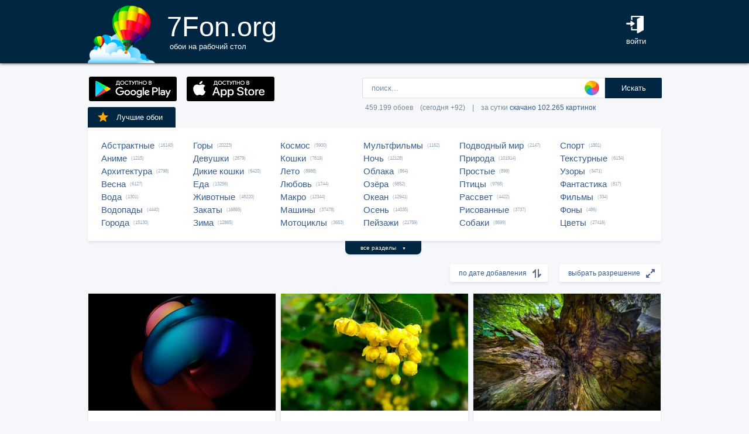

--- FILE ---
content_type: text/html; charset=UTF-8
request_url: https://7fon.org/%D0%9E%D0%B1%D0%BE%D0%B8/1502.html
body_size: 36851
content:
<html lang="ru">
<head>

<script async src="https://www.googletagmanager.com/gtag/js?id=UA-149816454-1"></script>
<script type="text/javascript">
  window.dataLayer = window.dataLayer || [];
  function gtag(){dataLayer.push(arguments);}
  gtag('js', new Date());
  gtag('config', 'UA-149816454-1');
</script>
	<meta http-equiv="content-type" content="text/html; charset=utf-8">
	<meta http-equiv="content-language" content="ru">
	<meta name=viewport content="width=1080">
	<meta name="robots" content="all">
	<meta name="robots" content="noyaca">
	<meta name="allow-search" content="yes">
	<meta name="application-name" content="Обои 7Fon">
	<meta property="og:type" content="website">
	<meta name="referrer" content="unsafe-url">
	<link rel="search" type="application/opensearchdescription+xml" href="/opensearch.xml" title="7Fon.ORG">
	<link rel="shortcut icon" href="/favicon.ico" type="image/x-icon">
	<link rel="icon" href="/favicon.ico" type="image/x-icon">
	<link rel="stylesheet" href="//t.7fon.org/new/web/web.css?6.06.22" type="text/css">
	<link href="/rss.xml" rel="alternate" type="application/rss+xml" title="Новые обои от 7Fon.ORG">
		<meta name="title" content="Обои на рабочий стол и картинки для рабочего стола - страница 1502">
	<title>Обои на рабочий стол и картинки для рабочего стола - страница 1502</title>
	<link rel="canonical" href="https://7fon.org/%D0%9E%D0%B1%D0%BE%D0%B8/1502.html" />
	<link rel="prev" href="https://7fon.org/%D0%9E%D0%B1%D0%BE%D0%B8/1501.html">
	<link rel="next" href="https://7fon.org/%D0%9E%D0%B1%D0%BE%D0%B8/1503.html">
	<meta name="mrc__share_title" content="Обои на рабочий стол и картинки для рабочего стола - страница 1502">
	<meta name="mrc__share_description" content=" Рекомендую!">
	<meta property="og:title" content="Обои на рабочий стол и картинки для рабочего стола - страница 1502" />
	<meta property="og:description" content=" Рекомендую!" />
	<meta property="og:image" content="//i.7fon.org/150/p178683.jpg" />
	<link rel="image_src" href="//i.7fon.org/150/p178683.jpg" />
	<link rel="apple-touch-icon" sizes="57x57" href="//i.7fon.org/150/p178683.jpg" />
	<link rel="apple-touch-icon" sizes="60x60" href="//i.7fon.org/150/p178683.jpg" />
	<link rel="apple-touch-icon" sizes="72x72" href="//i.7fon.org/150/p178683.jpg" />
	<link rel="apple-touch-icon" sizes="76x76" href="//i.7fon.org/150/p178683.jpg" /> 
	<link rel="apple-touch-icon" sizes="120x120" href="//i.7fon.org/150/p178683.jpg" />
	<link rel="apple-touch-icon" sizes="144x144" href="//i.7fon.org/150/p178683.jpg" />
	<link rel="apple-touch-icon" sizes="152x152" href="//i.7fon.org/150/p178683.jpg" />
	<link rel="apple-touch-icon" sizes="180x180" href="//i.7fon.org/150/p178683.jpg" />
			<script type="application/ld+json">{"@context":"http://schema.org","@type":"WebSite","url":"https://7fon.org","potentialAction":{"@type":"SearchAction","target":"https://7fon.org/Картинки/{search}/","query-input":"required name=search"}}</script>
    <script type="application/ld+json">{"@context":"http://schema.org","@type":"Organization","name":"7Fon","url":["https://7fon.org"],"logo":"https://7fon.org/apple-icon.png"}</script>

</head>
<body style="background-color:#f6f7fb;margin:0;font: 10pt/10pt Roboto, sans-serif;">


<div style="height:108px;background-color:#002642;box-shadow: 0 0 5px rgba(0,0,0,1);">

	<div style="height:108px;margin-left:auto;margin-right:auto;align-items:center;width:980px;">

		<a href="/" title="Скачать обои на рабочий стол">
			<img width="115" height="108" src="//t.7fon.org/new/web/logo.png" alt="Обои 7Fon" style="float:left" />
			<div style="float:left;font: 35pt/40pt Roboto, sans-serif;color:#fff;margin:20px 0px 0px 20px">
			7Fon.org<br>
			<span style="font: 10pt/10pt Roboto, sans-serif;color:#fff;margin-left:5px">обои на рабочий стол</span>
			</div>
		</a>
		<div style="float:right;margin:0 0 0 0">
			<div style="display:table-cell;vertical-align:middle;width:60px;height:108px;color:#fff;font:10pt/14pt Roboto,sans-serif">
		
				<div onclick="modal();lform()" id="hlogin">
					<img width="30" height="30" src="//t.7fon.org/new/web/login.png" alt="Войти" style="padding:0 0 5px" />
					<div id="hlogin">войти</div>
				</div><div id="modal_form" style="height:240px"><div id="modal"></div></div><div id="overlay"></div>
							</div>
		</div>
		<div style="float:right;margin:0 30px 0 0">
			<div style="display:table-cell;vertical-align:middle;width:470px;height:108px;">
				<h1></h1>
				<span style="font:9pt/12pt Roboto,sans-serif;color:#abc"></span>
			</div>
		</div>
	</div>

</div>

<div style="margin-left:auto;margin-right:auto;width:980px;">
	

	<div style="height:95px">
		<div id="lform">
			<form action="/%D0%9A%D0%B0%D1%80%D1%82%D0%B8%D0%BD%D0%BA%D0%B8/" style="margin:0 -49px 0;padding-top:25px;float:right;width:560px" method="post">
				<div class="csearch" onclick="color_palette()" ></div>
				<input required type="text" style="width:415px;font-size:13px;border-radius:2px 0 0 2px;height:35px;border: 1px solid #d8e1eb;padding-left:15px;color:#789;margin:0;" placeholder="поиск..." onclick="color_palette(2)" maxlength="80" name="search" id="search">
				<button type="submit" id="ssmb">Искать</button>
				<div id="colordown" style="display:none">
				<div style="margin:0 0 0 210px;width:130px" id="clink"></div>
				<div id="jqxColorPicker"></div></div>
				<br>
				<span style="color:#789;font: 9pt/25pt Roboto, sans-serif;padding:5px 0 0 5px">459.199 обоев&#8195;(сегодня +92)&#8195;|&#8195;за сутки <a href="/Скачиваемые/" title="Скачать обои">скачано 102.265 картинок</a></span>
			</form>
		</div>
		<div id="rgform">
			<div onClick="hreflink('/ANDROID/')" id="ptr" title="Обои от 7Fon для Android"><img width="150" height="42" src="//t.7fon.org/new/web/gp.gif" style="float:left;padding:23px 0 0 2px" /></div>
			<div onClick="hreflink('/iOS/')" id="ptr" title="Обои от 7Fon для iOS"><img width="150" height="42" src="//t.7fon.org/new/web/as.gif" style="float:left;padding:23px 0 0 17px" /></div>
		</div>
	</div>
	<div id="ajrbox">

	
		<a href="/Лучшие_обои/" id="bstbox"><img src="//t.7fon.org/new/web/star.png">Лучшие обои</a>
				<div id="rbox">
			<nav><div>
	<span><a href="/Обои/Абстрактные/" title="Обои на рабочий стол Абстрактные">Абстрактные</a> (16140)</span>
					<span><a href="/Обои/Аниме/" title="Обои на рабочий стол Аниме">Аниме</a> (1215)</span>
					<span><a href="/Обои/Архитектура/" title="Обои на рабочий стол Архитектура">Архитектура</a> (2798)</span>
					<span><a href="/Обои/Весна/" title="Обои на рабочий стол Весна">Весна</a> (6127)</span>
					<span><a href="/Обои/Вода/" title="Обои на рабочий стол Вода">Вода</a> (1301)</span>
					<span><a href="/Обои/Водопады/" title="Обои на рабочий стол Водопады">Водопады</a> (4440)</span>
					<span><a href="/Обои/Города/" title="Обои на рабочий стол Города">Города</a> (15130)</span>
					</div><div>
					<span><a href="/Обои/Горы/" title="Обои на рабочий стол Горы">Горы</a> (20223)</span>
					<span><a href="/Обои/Девушки/" title="Обои на рабочий стол Девушки">Девушки</a> (2679)</span>
					<span><a href="/Обои/Дикие_кошки/" title="Обои на рабочий стол Дикие кошки">Дикие кошки</a> (6420)</span>
					<span><a href="/Обои/Еда/" title="Обои на рабочий стол Еда">Еда</a> (13256)</span>
					<span><a href="/Обои/Животные/" title="Обои на рабочий стол Животные">Животные</a> (48220)</span>
					<span><a href="/Обои/Закаты/" title="Обои на рабочий стол Закаты">Закаты</a> (16865)</span>
					<span><a href="/Обои/Зима/" title="Обои на рабочий стол Зима">Зима</a> (12865)</span>
					</div><div>
					<span><a href="/Обои/Космос/" title="Обои на рабочий стол Космос">Космос</a> (5900)</span>
					<span><a href="/Обои/Кошки/" title="Обои на рабочий стол Кошки">Кошки</a> (7619)</span>
					<span><a href="/Обои/Лето/" title="Обои на рабочий стол Лето">Лето</a> (8988)</span>
					<span><a href="/Обои/Любовь/" title="Обои на рабочий стол Любовь">Любовь</a> (1744)</span>
					<span><a href="/Обои/Макро/" title="Обои на рабочий стол Макро">Макро</a> (12344)</span>
					<span><a href="/Обои/Машины/" title="Обои на рабочий стол Машины">Машины</a> (37478)</span>
					<span><a href="/Обои/Мотоциклы/" title="Обои на рабочий стол Мотоциклы">Мотоциклы</a> (3653)</span>
					</div><div>
					<span><a href="/Обои/Мультфильмы/" title="Обои на рабочий стол Мультфильмы">Мультфильмы</a> (1162)</span>
					<span><a href="/Обои/Ночь/" title="Обои на рабочий стол Ночь">Ночь</a> (12128)</span>
					<span><a href="/Обои/Облака/" title="Обои на рабочий стол Облака">Облака</a> (864)</span>
					<span><a href="/Обои/Озёра/" title="Обои на рабочий стол Озёра">Озёра</a> (6852)</span>
					<span><a href="/Обои/Океан/" title="Обои на рабочий стол Океан">Океан</a> (12941)</span>
					<span><a href="/Обои/Осень/" title="Обои на рабочий стол Осень">Осень</a> (14035)</span>
					<span><a href="/Обои/Пейзажи/" title="Обои на рабочий стол Пейзажи">Пейзажи</a> (21759)</span>
					</div><div>
					<span><a href="/Обои/Подводный_мир/" title="Обои на рабочий стол Подводный мир">Подводный мир</a> (2147)</span>
					<span><a href="/Обои/Природа/" title="Обои на рабочий стол Природа">Природа</a> (101914)</span>
					<span><a href="/Обои/Простые/" title="Обои на рабочий стол Простые">Простые</a> (899)</span>
					<span><a href="/Обои/Птицы/" title="Обои на рабочий стол Птицы">Птицы</a> (9768)</span>
					<span><a href="/Обои/Рассвет/" title="Обои на рабочий стол Рассвет">Рассвет</a> (4422)</span>
					<span><a href="/Обои/Рисованные/" title="Обои на рабочий стол Рисованные">Рисованные</a> (3737)</span>
					<span><a href="/Обои/Собаки/" title="Обои на рабочий стол Собаки">Собаки</a> (8699)</span>
					</div><div>
					<span><a href="/Обои/Спорт/" title="Обои на рабочий стол Спорт">Спорт</a> (1801)</span>
					<span><a href="/Обои/Текстурные/" title="Обои на рабочий стол Текстурные">Текстурные</a> (6134)</span>
					<span><a href="/Обои/Узоры/" title="Обои на рабочий стол Узоры">Узоры</a> (3471)</span>
					<span><a href="/Обои/Фантастика/" title="Обои на рабочий стол Фантастика">Фантастика</a> (817)</span>
					<span><a href="/Обои/Фильмы/" title="Обои на рабочий стол Фильмы">Фильмы</a> (334)</span>
					<span><a href="/Обои/Фоны/" title="Обои на рабочий стол Фоны">Фоны</a> (486)</span>
					<span><a href="/Обои/Цветы/" title="Обои на рабочий стол Цветы">Цветы</a> (27416)</span>
					
			</div>
			</nav>
		</div>
		<div id="rall" onClick="indexSort('all');window.contid = 'ajrbox'">все разделы&#8195;<span style="font-size:7px">▼</span></div>
			


	</div>

			<select id="ssize">
	
				<option selected disabled>выбрать разрешение</option>
				<option value="/Обои/640x480/">640x480</option>
				<option value="/Обои/800x600/">800x600</option>
				<option value="/Обои/960x800/">960x800</option>
				<option value="/Обои/1024x600/">1024x600</option>
				<option value="/Обои/1024x768/">1024x768</option>
				<option value="/Обои/1024x847/">1024x847</option>
				<option value="/Обои/1024x1024/">1024x1024</option>
				<option value="/Обои/1152x864/">1152x864</option>
				<option value="/Обои/1280x800/">1280x800</option>
				<option value="/Обои/1280x960/">1280x960</option>
				<option value="/Обои/1280x1024/">1280x1024</option>
				<option value="/Обои/1366x768/">1366x768</option>
				<option value="/Обои/1400x1050/">1400x1050</option>
				<option value="/Обои/1440x900/">1440x900</option>
				<option value="/Обои/1600x900/">1600x900</option>
				<option value="/Обои/1600x1024/">1600x1024</option>
				<option value="/Обои/1600x1200/">1600x1200</option>
				<option value="/Обои/1680x1050/">1680x1050</option>
				<option value="/Обои/1680x1330/">1680x1330</option>
				<option value="/Обои/1920x1080/">1920x1080</option>
				<option value="/Обои/1920x1200/">1920x1200</option>
				<option value="/Обои/1920x1440/">1920x1440</option>
				<option value="/Обои/2048x1536/">2048x1536</option>
				<option value="/Обои/2560x1440/">2560x1440</option>
				<option value="/Обои/2560x1600/">2560x1600</option>
				<option value="/Обои/2560x1920/">2560x1920</option>
				<option value="/Обои/2880x1620/">2880x1620</option>
				<option value="/Обои/2880x1800/">2880x1800</option>
				<option value="/Обои/2560x2048/">2560x2048</option>
				<option value="/Обои/3200x2048/">3200x2048</option>
				<option value="/Обои/3200x2400/">3200x2400</option>
				<option value="/Обои/3280x2048/">3280x2048</option>
				<option value="/Обои/3840x2160/">3840x2160</option>
				<option value="/Обои/3840x2400/">3840x2400</option>
				<option value="/Обои/4096x2160/">4096x2160</option>
				<option value="/Обои/5120x2880/">5120x2880</option>
			</select>
	
			<select id="ssort">
				<option selected disabled>по дате добавления</option>
				<option value="/Обои/Лучшие/">по рейтингу</option>
				<option value="/Обои/Популярные/">по скачиваниям</option>
				<option value="/Обои/Случайные_обои/">случайный список</option>
				
			</select>
	
	<div id="cbox">

			<div id="tmbox" itemscope itemtype="http://schema.org/ImageObject">
				<a href="p178683/арт_гармония_Операционная.html" title="Обои на рабочий стол арт, гармония, Операционная система, Huawei, гармония 4" itemprop="url">
					<img src="//i.7fon.org/320/p178683.jpg" alt="Картинка арт, гармония, Операционная система, Huawei, гармония 4" style="background:#0d131f;float:left" width="320" height="200" itemprop="thumbnail">
					<span class="ctag" itemprop="name">Арт, гармония, Операционная система, Huawei...</span>
				</a>			
				<a href="/Обои/2560x2048/" class="csize" title="Обои 2560x2048 на рабочий стол">2560x2048</a>
				<div id="crat">	
					<div class="cstr"><img src="//t.7fon.org/new/web/starg.png"></div>
					<div class="crat">4.5</div>
					<div class="cfav" id="cfav0"><img src="//t.7fon.org/new/web/favg.png"></div>
					<div class="crat" id="cfat0">484</div>
				</div>
			</div>
			<div id="tmbox" itemscope itemtype="http://schema.org/ImageObject">
				<a href="c1243928/барбарис_цветы_бутоны.html" title="Обои на рабочий стол барбарис, цветы, бутоны" itemprop="url">
					<img src="//i.7fon.org/320/c1243928.jpg" alt="Картинка барбарис, цветы, бутоны" style="background:#436307;float:left" width="320" height="200" itemprop="thumbnail">
					<span class="ctag" itemprop="name">Барбарис, цветы, бутоны</span>
				</a>			
				<a href="/Обои/3280x2048/" class="csize" title="Обои 3280x2048 на рабочий стол">3280x2048</a>
				<div id="crat">	
					<div class="cstr"><img src="//t.7fon.org/new/web/starg.png"></div>
					<div class="crat">4</div>
					<div class="cfav" id="cfav1"><img src="//t.7fon.org/new/web/favg.png"></div>
					<div class="crat" id="cfat1">433</div>
				</div>
			</div>
			<div id="tmbox" itemscope itemtype="http://schema.org/ImageObject">
				<a href="c1290920/дерево_кора_текстура.html" title="Обои на рабочий стол дерево, кора, текстура" itemprop="url">
					<img src="//i.7fon.org/320/c1290920.jpg" alt="Картинка дерево, кора, текстура" style="background:#454125;float:left" width="320" height="200" itemprop="thumbnail">
					<span class="ctag" itemprop="name">Дерево, кора, текстура</span>
				</a>			
				<a href="/Обои/3840x2400/" class="csize" title="Обои 3840x2400 на рабочий стол">3840x2400</a>
				<div id="crat">	
					<div class="cstr"><img src="//t.7fon.org/new/web/starg.png"></div>
					<div class="crat">3.8</div>
					<div class="cfav" id="cfav2"><img src="//t.7fon.org/new/web/favg.png"></div>
					<div class="crat" id="cfat2">91</div>
				</div>
			</div>
			<div id="tmbox" itemscope itemtype="http://schema.org/ImageObject">
				<a href="g1281735/AI_art_futuristic_headlights.html" title="Обои на рабочий стол AI art, futuristic, headlights, muscle cars, digital art, frontal view, cyberpunk, science fiction" itemprop="url">
					<img src="//i.7fon.org/320/g1281735.jpg" alt="Картинка AI art, futuristic, headlights, muscle cars, digital art, frontal view, cyberpunk, science fiction" style="background:#2e1f16;float:left" width="320" height="200" itemprop="thumbnail">
					<span class="ctag" itemprop="name">AI art, futuristic, headlights, muscle cars...</span>
				</a>			
				<a href="/Обои/5120x2880/" class="csize" title="Обои 5120x2880 на рабочий стол">5120x2880</a>
				<div id="crat">	
					<div class="cstr"><img src="//t.7fon.org/new/web/starg.png"></div>
					<div class="crat">4.3</div>
					<div class="cfav" id="cfav3"><img src="//t.7fon.org/new/web/favg.png"></div>
					<div class="crat" id="cfat3">148</div>
				</div>
			</div>
					<div id="tmbox" style="overflow:hidden"><div id="asno4"></div></div>
					<div style="margin:328px 0 0 338px;position:absolute">
							<script async src="https://pagead2.googlesyndication.com/pagead/js/adsbygoogle.js?client=ca-pub-6397018317211445" crossorigin="anonymous"></script>
							<ins class="adsbygoogle"
								 style="display:block;text-align:center;width:320px;height:288px"
								 data-ad-format="fluid"
								 data-alternate-ad-url="https://7fon.org/goapp.php?tip=320&r="
								 data-ad-layout-key="-6t+d3+y+10+53"
								 data-ad-client="ca-pub-6397018317211445"
								 data-ad-slot="8498105763"></ins>
							<script>
								 (adsbygoogle = window.adsbygoogle || []).push({});
							</script>
					</div>
					
			<div id="tmbox" itemscope itemtype="http://schema.org/ImageObject">
				<a href="f66338282/зима_лес_облака_дерево_небосвод.html" title="Обои на рабочий стол зима, лес, облака, дерево, небосвод, ai сгенерирован, день, небо, пейзаж, мороз, погода, атмосфера" itemprop="url">
					<img src="//i.7fon.org/320/f66338282.jpg" alt="Картинка зима, лес, облака, дерево, небосвод, ai сгенерирован, день, небо, пейзаж, мороз, погода, атмосфера" style="background:#909fad;float:left" width="320" height="200" itemprop="thumbnail">
					<span class="ctag" itemprop="name">Зима, лес, облака, дерево, небосвод, ai...</span>
				</a>			
				<div class="csize" onclick="sbutton('3280x2048')" title="Обои 3280x2048 на рабочий стол">3280x2048</div>
				<div id="crat">	
					<div class="cstr"><img src="//t.7fon.org/new/web/starg.png"></div>
					<div class="crat">4.7</div>
					<div class="cfav" id="cfav4"><img src="//t.7fon.org/new/web/favg.png"></div>
					<div class="crat" id="cfat4">1034</div>
				</div>
			</div>
			<div id="tmbox" itemscope itemtype="http://schema.org/ImageObject">
				<a href="d1017557/крикет_видеоигра_Пэт_Камминс.html" title="Обои на рабочий стол крикет, видеоигра, Пэт Камминс" itemprop="url">
					<img src="//i.7fon.org/320/d1017557.jpg" alt="Картинка крикет, видеоигра, Пэт Камминс" style="background:#414d1e;float:left" width="320" height="200" itemprop="thumbnail">
					<span class="ctag" itemprop="name">Крикет, видеоигра, Пэт Камминс</span>
				</a>			
				<a href="/Обои/3840x2160/" class="csize" title="Обои 3840x2160 на рабочий стол">3840x2160</a>
				<div id="crat">	
					<div class="cstr"><img src="//t.7fon.org/new/web/starg.png"></div>
					<div class="crat">1.7</div>
					<div class="cfav" id="cfav5"><img src="//t.7fon.org/new/web/favg.png"></div>
					<div class="crat" id="cfat5">2</div>
				</div>
			</div>
			<div id="tmbox" itemscope itemtype="http://schema.org/ImageObject">
				<a href="k754892174/This_image_shows_a_group.html" title="Обои на рабочий стол утки, сад, природа, зелень, пейзаж, животные, лето" itemprop="url">
					<img src="//i.7fon.org/320/k754892174.jpg" alt="Картинка утки, сад, природа, зелень, пейзаж, животные, лето" style="background:#3e4a29;float:left" width="320" height="200" itemprop="thumbnail">
					<span class="ctag" itemprop="name">Утки, сад, природа, зелень, пейзаж, животные...</span>
				</a>			
				<a href="/Обои/4096x2160/" class="csize" title="Обои 4096x2160 на рабочий стол">4096x2160</a>
				<div id="crat">	
					<div class="cstr"><img src="//t.7fon.org/new/web/starg.png"></div>
					<div class="crat">4.2</div>
					<div class="cfav" id="cfav6"><img src="//t.7fon.org/new/web/favg.png"></div>
					<div class="crat" id="cfat6">293</div>
				</div>
			</div>
			<div id="tmbox" itemscope itemtype="http://schema.org/ImageObject">
				<a href="m568532/Хорватия_Plitvice_Озеро_скалы.html" title="Обои на рабочий стол Хорватия, Plitvice, Озеро, скалы, Осень, Lakes, Природа, парк, Скала, Park, скале, National, Утес, осенние, Парки, Водопады" itemprop="url">
					<img src="//i.7fon.org/320/m568532.jpg" alt="Картинка Хорватия, Plitvice, Озеро, скалы, Осень, Lakes, Природа, парк, Скала, Park, скале, National, Утес, осенние, Парки, Водопады" style="background:#93a688;float:left" width="320" height="200" itemprop="thumbnail">
					<span class="ctag" itemprop="name">Хорватия, Plitvice, Озеро, скалы, Осень...</span>
				</a>			
				<div class="csize" onclick="sbutton('4096x2160')" title="Обои 4096x2160 на рабочий стол">4096x2160</div>
				<div id="crat">	
					<div class="cstr"><img src="//t.7fon.org/new/web/starg.png"></div>
					<div class="crat">4.4</div>
					<div class="cfav" id="cfav7"><img src="//t.7fon.org/new/web/favg.png"></div>
					<div class="crat" id="cfat7">378</div>
				</div>
			</div>
			<div id="tmbox" itemscope itemtype="http://schema.org/ImageObject">
				<a href="z170830/голубцы_блюдо_помидор_томат.html" title="Обои на рабочий стол голубцы, блюдо, помидор, томат, тарелка, еда, вкусная" itemprop="url">
					<img src="//i.7fon.org/320/z170830.jpg" alt="Картинка голубцы, блюдо, помидор, томат, тарелка, еда, вкусная" style="background:#696157;float:left" width="320" height="200" itemprop="thumbnail">
					<span class="ctag" itemprop="name">Голубцы, блюдо, помидор, томат, тарелка, еда...</span>
				</a>			
				<div class="csize" onclick="sbutton('5120x2880')" title="Обои 5120x2880 на рабочий стол">5120x2880</div>
				<div id="crat">	
					<div class="cstr"><img src="//t.7fon.org/new/web/starg.png"></div>
					<div class="crat">4</div>
					<div class="cfav" id="cfav8"><img src="//t.7fon.org/new/web/favg.png"></div>
					<div class="crat" id="cfat8">5</div>
				</div>
			</div>
			<div id="tmbox" itemscope itemtype="http://schema.org/ImageObject">
				<a href="c1294009/белоголовый_орлан_орел_птица.html" title="Обои на рабочий стол белоголовый орлан, орел, птица" itemprop="url">
					<img src="//i.7fon.org/320/c1294009.jpg" alt="Картинка белоголовый орлан, орел, птица" style="background:#65705b;float:left" width="320" height="200" itemprop="thumbnail">
					<span class="ctag" itemprop="name">Белоголовый орлан, орел, птица</span>
				</a>			
				<div class="csize" onclick="sbutton('4096x2160')" title="Обои 4096x2160 на рабочий стол">4096x2160</div>
				<div id="crat">	
					<div class="cstr"><img src="//t.7fon.org/new/web/starg.png"></div>
					<div class="crat">4.1</div>
					<div class="cfav" id="cfav9"><img src="//t.7fon.org/new/web/favg.png"></div>
					<div class="crat" id="cfat9">1201</div>
				</div>
			</div>
			<div id="tmbox" itemscope itemtype="http://schema.org/ImageObject">
				<a href="d1017292/стрельба_из_лука_стрелы_цель.html" title="Обои на рабочий стол стрельба из лука, стрелы, цель, 5к" itemprop="url">
					<img src="//i.7fon.org/320/d1017292.jpg" alt="Картинка стрельба из лука, стрелы, цель, 5к" style="background:#6582b8;float:left" width="320" height="200" itemprop="thumbnail">
					<span class="ctag" itemprop="name">Стрельба из лука, стрелы, цель, 5к</span>
				</a>			
				<div class="csize" onclick="sbutton('3840x2160')" title="Обои 3840x2160 на рабочий стол">3840x2160</div>
				<div id="crat">	
					<div class="cstr"><img src="//t.7fon.org/new/web/starg.png"></div>
					<div class="crat">2.3</div>
					<div class="cfav" id="cfav10"><img src="//t.7fon.org/new/web/favg.png"></div>
					<div class="crat" id="cfat10">2</div>
				</div>
			</div>
			<div id="tmbox" itemscope itemtype="http://schema.org/ImageObject">
				<a href="k752742027/лев_закат_животные_пейзаж.html" title="Обои на рабочий стол лев, закат, животные, пейзаж, графика, природа, арт" itemprop="url">
					<img src="//i.7fon.org/320/k752742027.jpg" alt="Картинка лев, закат, животные, пейзаж, графика, природа, арт" style="background:#78293e;float:left" width="320" height="200" itemprop="thumbnail">
					<span class="ctag" itemprop="name">Лев, закат, животные, пейзаж, графика...</span>
				</a>			
				<div class="csize" onclick="sbutton('5120x2880')" title="Обои 5120x2880 на рабочий стол">5120x2880</div>
				<div id="crat">	
					<div class="cstr"><img src="//t.7fon.org/new/web/starg.png"></div>
					<div class="crat">3.7</div>
					<div class="cfav" id="cfav11"><img src="//t.7fon.org/new/web/favg.png"></div>
					<div class="crat" id="cfat11">224</div>
				</div>
			</div>
					<div id="tmbox" style="overflow:hidden"><div id="asno12"></div></div>
					<div style="margin:1252px 0 0 338px;position:absolute">
							<script async src="https://pagead2.googlesyndication.com/pagead/js/adsbygoogle.js?client=ca-pub-6397018317211445" crossorigin="anonymous"></script>
							<ins class="adsbygoogle"
								 style="display:block;text-align:center;width:320px;height:288px"
								 data-ad-format="fluid"
								 data-alternate-ad-url="https://7fon.org/goapp.php?tip=320s&r="
								 data-ad-layout-key="-6t+d3+y+10+53"
								 data-ad-client="ca-pub-6397018317211445"
								 data-ad-slot="8498105763"></ins>
							<script>
								 (adsbygoogle = window.adsbygoogle || []).push({});
							</script>
					</div>
					
			<div id="tmbox" itemscope itemtype="http://schema.org/ImageObject">
				<a href="k757289532/лев_животное_дикая_природа.html" title="Обои на рабочий стол лев, животное, дикая природа, профиль, мех, африка, хищник" itemprop="url">
					<img src="//i.7fon.org/320/k757289532.jpg" alt="Картинка лев, животное, дикая природа, профиль, мех, африка, хищник" style="background:#6e4623;float:left" width="320" height="200" itemprop="thumbnail">
					<span class="ctag" itemprop="name">Лев, животное, дикая природа, профиль, мех...</span>
				</a>			
				<div class="csize" onclick="sbutton('5120x2880')" title="Обои 5120x2880 на рабочий стол">5120x2880</div>
				<div id="crat">	
					<div class="cstr"><img src="//t.7fon.org/new/web/starg.png"></div>
					<div class="crat">5</div>
					<div class="cfav" id="cfav12"><img src="//t.7fon.org/new/web/favg.png"></div>
					<div class="crat" id="cfat12">0</div>
				</div>
			</div>
			<div id="tmbox" itemscope itemtype="http://schema.org/ImageObject">
				<a href="j758030869/Autumn_scene_in_yellow_tones.html" title="Обои на рабочий стол осень, пейзаж, природа, водоем, деревья, фонтан, золотые листья, отражение, небо, спокойствие" itemprop="url">
					<img src="//i.7fon.org/320/j758030869.jpg" alt="Картинка осень, пейзаж, природа, водоем, деревья, фонтан, золотые листья, отражение, небо, спокойствие" style="background:#a3774b;float:left" width="320" height="200" itemprop="thumbnail">
					<span class="ctag" itemprop="name">Осень, пейзаж, природа, водоем, деревья...</span>
				</a>			
				<div class="csize" onclick="sbutton('5120x2880')" title="Обои 5120x2880 на рабочий стол">5120x2880</div>
				<div id="crat">	
					<div class="cstr"><img src="//t.7fon.org/new/web/starg.png"></div>
					<div class="crat">3.9</div>
					<div class="cfav" id="cfav13"><img src="//t.7fon.org/new/web/favg.png"></div>
					<div class="crat" id="cfat13">132</div>
				</div>
			</div>
			<div id="tmbox" itemscope itemtype="http://schema.org/ImageObject">
				<a href="u474276/холмы_деревья.html" title="Обои на рабочий стол холмы, деревья" itemprop="url">
					<img src="//i.7fon.org/320/u474276.jpg" alt="Картинка холмы, деревья" style="background:#78594a;float:left" width="320" height="200" itemprop="thumbnail">
					<span class="ctag" itemprop="name">Холмы, деревья</span>
				</a>			
				<div class="csize" onclick="sbutton('5120x2880')" title="Обои 5120x2880 на рабочий стол">5120x2880</div>
				<div id="crat">	
					<div class="cstr"><img src="//t.7fon.org/new/web/starg.png"></div>
					<div class="crat">4.5</div>
					<div class="cfav" id="cfav14"><img src="//t.7fon.org/new/web/favg.png"></div>
					<div class="crat" id="cfat14">265</div>
				</div>
			</div>
			<div id="tmbox" itemscope itemtype="http://schema.org/ImageObject">
				<a href="z169942/еда_вкусная_суп_блюдо.html" title="Обои на рабочий стол еда, вкусная, суп, блюдо, оливки, макароны, овощ, овощной" itemprop="url">
					<img src="//i.7fon.org/320/z169942.jpg" alt="Картинка еда, вкусная, суп, блюдо, оливки, макароны, овощ, овощной" style="background:#b39f88;float:left" width="320" height="200" itemprop="thumbnail">
					<span class="ctag" itemprop="name">Еда, вкусная, суп, блюдо, оливки, макароны...</span>
				</a>			
				<div class="csize" onclick="sbutton('5120x2880')" title="Обои 5120x2880 на рабочий стол">5120x2880</div>
				<div id="crat">	
					<div class="cstr"><img src="//t.7fon.org/new/web/starg.png"></div>
					<div class="crat">4.8</div>
					<div class="cfav" id="cfav15"><img src="//t.7fon.org/new/web/favg.png"></div>
					<div class="crat" id="cfat15">14</div>
				</div>
			</div>
		</div>

			<script async src="//pagead2.googlesyndication.com/pagead/js/adsbygoogle.js"></script>
			<ins class="adsbygoogle"
				 style="display:block; text-align:center;"
				 data-ad-layout="in-article"
				 data-ad-format="fluid"
				 data-ad-client="ca-pub-6397018317211445"
				 data-ad-slot="4615370697"></ins>
			<script>
				 (adsbygoogle = window.adsbygoogle || []).push({});
			</script>

		<div id="lbox">
	<div onclick="hreflink('1501.html',1)" title="Обои - предыдущие обои" id="prev">назад</div>  <div onclick="hreflink('1503.html',1)" title="Обои - следующие обои" id="next">вперед</div>
		<nav><div>
<a href="/" title="Обои - перейти в начало">1</a> . . .  <a href="/Обои/1499.html" title="Обои - страница 1499">1499</a>  <a href="/Обои/1500.html" title="Обои - страница 1500">1500</a>  <a href="/Обои/1501.html" title="Обои - страница 1501">1501</a> <span>1502</span> <a href="/Обои/1503.html" title="Обои - страница 1503">1503</a>  <a href="/Обои/1504.html" title="Обои - страница 1504">1504</a>  <a href="/Обои/1505.html" title="Обои - страница 1505">1505</a>  . . . <a href="/Обои/20095.html" title="Обои - перейти в конец">20095</a>
		</div></nav>
	</div>
</div>
<script>
window.onload = function () {
  var a = document.getElementsByClassName('adsbygoogle');
  var b = document.getElementById('yandex_rtb_R-A-103070-34');

  if ((a[0] && a[0].clientHeight == 0)) { 
    asno4.innerHTML = '<iframe src="https://7fon.org/goapp.php?tip=320" style="border:0pt none;width:320px;height:288px;" scrolling="no"></iframe>';
    asno12.innerHTML = '<iframe src="https://7fon.org/goapp.php?tip=320s&r=" style="border:0pt none;width:320px;height:288px;" scrolling="no"></iframe>';
  }
}
</script>

		<footer id="footer">
			<p><div id="flink" onclick="hreflink('/isMobile?',1)" title="Версия сайта для мобильных телефонов" style="color:#f80;font-weight:bold">Мобильная версия</div></p>
			<p><a href="/Картинки_для_телефона/" title="Заставки на телефон">Обои на телефон</a>
			<div id="flink" onclick="modal();supform()" title="Информация для правообладателей">Правообладателям</div> | <div div id="flink" onclick="hreflink('/Пользовательское_соглашение/',1)" title="Пользовательское соглашение">Пользовательское соглашение</div> | <div id="flink" onclick="modal();supform()" title="Связаться с администрацией сайта">Обратная связь</div>
			<p>7fon.org &copy; 2011 - 2025</p>
		</footer>
	
		<script type="text/javascript" src="//j.7fon.org/new/web/jquery.web.js?2"></script>
		<script type="text/javascript" src="//j.7fon.org/new/web/web.js?15.08.23"></script>
		<script type="text/javascript">var scolor = 'ff4477'</script>
	
	</body>
	</html>

--- FILE ---
content_type: text/html; charset=utf-8
request_url: https://www.google.com/recaptcha/api2/aframe
body_size: 268
content:
<!DOCTYPE HTML><html><head><meta http-equiv="content-type" content="text/html; charset=UTF-8"></head><body><script nonce="ug-ORVHgMM9BW2xFervK3A">/** Anti-fraud and anti-abuse applications only. See google.com/recaptcha */ try{var clients={'sodar':'https://pagead2.googlesyndication.com/pagead/sodar?'};window.addEventListener("message",function(a){try{if(a.source===window.parent){var b=JSON.parse(a.data);var c=clients[b['id']];if(c){var d=document.createElement('img');d.src=c+b['params']+'&rc='+(localStorage.getItem("rc::a")?sessionStorage.getItem("rc::b"):"");window.document.body.appendChild(d);sessionStorage.setItem("rc::e",parseInt(sessionStorage.getItem("rc::e")||0)+1);localStorage.setItem("rc::h",'1766950097800');}}}catch(b){}});window.parent.postMessage("_grecaptcha_ready", "*");}catch(b){}</script></body></html>